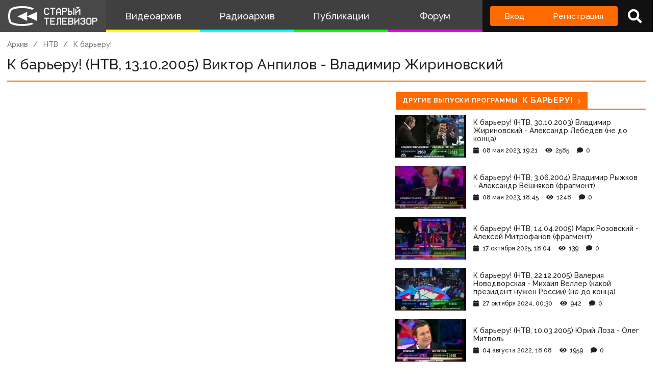

--- FILE ---
content_type: text/html; charset=utf-8
request_url: https://www.google.com/recaptcha/api2/anchor?ar=1&k=6LccwdUZAAAAANbvD4YOUIKQXR77BP8Zg5A-a9UT&co=aHR0cDovL3d3dy5zdGFyb2V0di5zdTo4MA..&hl=en&v=PoyoqOPhxBO7pBk68S4YbpHZ&size=invisible&anchor-ms=20000&execute-ms=30000&cb=8qvaxpvwi5ae
body_size: 48580
content:
<!DOCTYPE HTML><html dir="ltr" lang="en"><head><meta http-equiv="Content-Type" content="text/html; charset=UTF-8">
<meta http-equiv="X-UA-Compatible" content="IE=edge">
<title>reCAPTCHA</title>
<style type="text/css">
/* cyrillic-ext */
@font-face {
  font-family: 'Roboto';
  font-style: normal;
  font-weight: 400;
  font-stretch: 100%;
  src: url(//fonts.gstatic.com/s/roboto/v48/KFO7CnqEu92Fr1ME7kSn66aGLdTylUAMa3GUBHMdazTgWw.woff2) format('woff2');
  unicode-range: U+0460-052F, U+1C80-1C8A, U+20B4, U+2DE0-2DFF, U+A640-A69F, U+FE2E-FE2F;
}
/* cyrillic */
@font-face {
  font-family: 'Roboto';
  font-style: normal;
  font-weight: 400;
  font-stretch: 100%;
  src: url(//fonts.gstatic.com/s/roboto/v48/KFO7CnqEu92Fr1ME7kSn66aGLdTylUAMa3iUBHMdazTgWw.woff2) format('woff2');
  unicode-range: U+0301, U+0400-045F, U+0490-0491, U+04B0-04B1, U+2116;
}
/* greek-ext */
@font-face {
  font-family: 'Roboto';
  font-style: normal;
  font-weight: 400;
  font-stretch: 100%;
  src: url(//fonts.gstatic.com/s/roboto/v48/KFO7CnqEu92Fr1ME7kSn66aGLdTylUAMa3CUBHMdazTgWw.woff2) format('woff2');
  unicode-range: U+1F00-1FFF;
}
/* greek */
@font-face {
  font-family: 'Roboto';
  font-style: normal;
  font-weight: 400;
  font-stretch: 100%;
  src: url(//fonts.gstatic.com/s/roboto/v48/KFO7CnqEu92Fr1ME7kSn66aGLdTylUAMa3-UBHMdazTgWw.woff2) format('woff2');
  unicode-range: U+0370-0377, U+037A-037F, U+0384-038A, U+038C, U+038E-03A1, U+03A3-03FF;
}
/* math */
@font-face {
  font-family: 'Roboto';
  font-style: normal;
  font-weight: 400;
  font-stretch: 100%;
  src: url(//fonts.gstatic.com/s/roboto/v48/KFO7CnqEu92Fr1ME7kSn66aGLdTylUAMawCUBHMdazTgWw.woff2) format('woff2');
  unicode-range: U+0302-0303, U+0305, U+0307-0308, U+0310, U+0312, U+0315, U+031A, U+0326-0327, U+032C, U+032F-0330, U+0332-0333, U+0338, U+033A, U+0346, U+034D, U+0391-03A1, U+03A3-03A9, U+03B1-03C9, U+03D1, U+03D5-03D6, U+03F0-03F1, U+03F4-03F5, U+2016-2017, U+2034-2038, U+203C, U+2040, U+2043, U+2047, U+2050, U+2057, U+205F, U+2070-2071, U+2074-208E, U+2090-209C, U+20D0-20DC, U+20E1, U+20E5-20EF, U+2100-2112, U+2114-2115, U+2117-2121, U+2123-214F, U+2190, U+2192, U+2194-21AE, U+21B0-21E5, U+21F1-21F2, U+21F4-2211, U+2213-2214, U+2216-22FF, U+2308-230B, U+2310, U+2319, U+231C-2321, U+2336-237A, U+237C, U+2395, U+239B-23B7, U+23D0, U+23DC-23E1, U+2474-2475, U+25AF, U+25B3, U+25B7, U+25BD, U+25C1, U+25CA, U+25CC, U+25FB, U+266D-266F, U+27C0-27FF, U+2900-2AFF, U+2B0E-2B11, U+2B30-2B4C, U+2BFE, U+3030, U+FF5B, U+FF5D, U+1D400-1D7FF, U+1EE00-1EEFF;
}
/* symbols */
@font-face {
  font-family: 'Roboto';
  font-style: normal;
  font-weight: 400;
  font-stretch: 100%;
  src: url(//fonts.gstatic.com/s/roboto/v48/KFO7CnqEu92Fr1ME7kSn66aGLdTylUAMaxKUBHMdazTgWw.woff2) format('woff2');
  unicode-range: U+0001-000C, U+000E-001F, U+007F-009F, U+20DD-20E0, U+20E2-20E4, U+2150-218F, U+2190, U+2192, U+2194-2199, U+21AF, U+21E6-21F0, U+21F3, U+2218-2219, U+2299, U+22C4-22C6, U+2300-243F, U+2440-244A, U+2460-24FF, U+25A0-27BF, U+2800-28FF, U+2921-2922, U+2981, U+29BF, U+29EB, U+2B00-2BFF, U+4DC0-4DFF, U+FFF9-FFFB, U+10140-1018E, U+10190-1019C, U+101A0, U+101D0-101FD, U+102E0-102FB, U+10E60-10E7E, U+1D2C0-1D2D3, U+1D2E0-1D37F, U+1F000-1F0FF, U+1F100-1F1AD, U+1F1E6-1F1FF, U+1F30D-1F30F, U+1F315, U+1F31C, U+1F31E, U+1F320-1F32C, U+1F336, U+1F378, U+1F37D, U+1F382, U+1F393-1F39F, U+1F3A7-1F3A8, U+1F3AC-1F3AF, U+1F3C2, U+1F3C4-1F3C6, U+1F3CA-1F3CE, U+1F3D4-1F3E0, U+1F3ED, U+1F3F1-1F3F3, U+1F3F5-1F3F7, U+1F408, U+1F415, U+1F41F, U+1F426, U+1F43F, U+1F441-1F442, U+1F444, U+1F446-1F449, U+1F44C-1F44E, U+1F453, U+1F46A, U+1F47D, U+1F4A3, U+1F4B0, U+1F4B3, U+1F4B9, U+1F4BB, U+1F4BF, U+1F4C8-1F4CB, U+1F4D6, U+1F4DA, U+1F4DF, U+1F4E3-1F4E6, U+1F4EA-1F4ED, U+1F4F7, U+1F4F9-1F4FB, U+1F4FD-1F4FE, U+1F503, U+1F507-1F50B, U+1F50D, U+1F512-1F513, U+1F53E-1F54A, U+1F54F-1F5FA, U+1F610, U+1F650-1F67F, U+1F687, U+1F68D, U+1F691, U+1F694, U+1F698, U+1F6AD, U+1F6B2, U+1F6B9-1F6BA, U+1F6BC, U+1F6C6-1F6CF, U+1F6D3-1F6D7, U+1F6E0-1F6EA, U+1F6F0-1F6F3, U+1F6F7-1F6FC, U+1F700-1F7FF, U+1F800-1F80B, U+1F810-1F847, U+1F850-1F859, U+1F860-1F887, U+1F890-1F8AD, U+1F8B0-1F8BB, U+1F8C0-1F8C1, U+1F900-1F90B, U+1F93B, U+1F946, U+1F984, U+1F996, U+1F9E9, U+1FA00-1FA6F, U+1FA70-1FA7C, U+1FA80-1FA89, U+1FA8F-1FAC6, U+1FACE-1FADC, U+1FADF-1FAE9, U+1FAF0-1FAF8, U+1FB00-1FBFF;
}
/* vietnamese */
@font-face {
  font-family: 'Roboto';
  font-style: normal;
  font-weight: 400;
  font-stretch: 100%;
  src: url(//fonts.gstatic.com/s/roboto/v48/KFO7CnqEu92Fr1ME7kSn66aGLdTylUAMa3OUBHMdazTgWw.woff2) format('woff2');
  unicode-range: U+0102-0103, U+0110-0111, U+0128-0129, U+0168-0169, U+01A0-01A1, U+01AF-01B0, U+0300-0301, U+0303-0304, U+0308-0309, U+0323, U+0329, U+1EA0-1EF9, U+20AB;
}
/* latin-ext */
@font-face {
  font-family: 'Roboto';
  font-style: normal;
  font-weight: 400;
  font-stretch: 100%;
  src: url(//fonts.gstatic.com/s/roboto/v48/KFO7CnqEu92Fr1ME7kSn66aGLdTylUAMa3KUBHMdazTgWw.woff2) format('woff2');
  unicode-range: U+0100-02BA, U+02BD-02C5, U+02C7-02CC, U+02CE-02D7, U+02DD-02FF, U+0304, U+0308, U+0329, U+1D00-1DBF, U+1E00-1E9F, U+1EF2-1EFF, U+2020, U+20A0-20AB, U+20AD-20C0, U+2113, U+2C60-2C7F, U+A720-A7FF;
}
/* latin */
@font-face {
  font-family: 'Roboto';
  font-style: normal;
  font-weight: 400;
  font-stretch: 100%;
  src: url(//fonts.gstatic.com/s/roboto/v48/KFO7CnqEu92Fr1ME7kSn66aGLdTylUAMa3yUBHMdazQ.woff2) format('woff2');
  unicode-range: U+0000-00FF, U+0131, U+0152-0153, U+02BB-02BC, U+02C6, U+02DA, U+02DC, U+0304, U+0308, U+0329, U+2000-206F, U+20AC, U+2122, U+2191, U+2193, U+2212, U+2215, U+FEFF, U+FFFD;
}
/* cyrillic-ext */
@font-face {
  font-family: 'Roboto';
  font-style: normal;
  font-weight: 500;
  font-stretch: 100%;
  src: url(//fonts.gstatic.com/s/roboto/v48/KFO7CnqEu92Fr1ME7kSn66aGLdTylUAMa3GUBHMdazTgWw.woff2) format('woff2');
  unicode-range: U+0460-052F, U+1C80-1C8A, U+20B4, U+2DE0-2DFF, U+A640-A69F, U+FE2E-FE2F;
}
/* cyrillic */
@font-face {
  font-family: 'Roboto';
  font-style: normal;
  font-weight: 500;
  font-stretch: 100%;
  src: url(//fonts.gstatic.com/s/roboto/v48/KFO7CnqEu92Fr1ME7kSn66aGLdTylUAMa3iUBHMdazTgWw.woff2) format('woff2');
  unicode-range: U+0301, U+0400-045F, U+0490-0491, U+04B0-04B1, U+2116;
}
/* greek-ext */
@font-face {
  font-family: 'Roboto';
  font-style: normal;
  font-weight: 500;
  font-stretch: 100%;
  src: url(//fonts.gstatic.com/s/roboto/v48/KFO7CnqEu92Fr1ME7kSn66aGLdTylUAMa3CUBHMdazTgWw.woff2) format('woff2');
  unicode-range: U+1F00-1FFF;
}
/* greek */
@font-face {
  font-family: 'Roboto';
  font-style: normal;
  font-weight: 500;
  font-stretch: 100%;
  src: url(//fonts.gstatic.com/s/roboto/v48/KFO7CnqEu92Fr1ME7kSn66aGLdTylUAMa3-UBHMdazTgWw.woff2) format('woff2');
  unicode-range: U+0370-0377, U+037A-037F, U+0384-038A, U+038C, U+038E-03A1, U+03A3-03FF;
}
/* math */
@font-face {
  font-family: 'Roboto';
  font-style: normal;
  font-weight: 500;
  font-stretch: 100%;
  src: url(//fonts.gstatic.com/s/roboto/v48/KFO7CnqEu92Fr1ME7kSn66aGLdTylUAMawCUBHMdazTgWw.woff2) format('woff2');
  unicode-range: U+0302-0303, U+0305, U+0307-0308, U+0310, U+0312, U+0315, U+031A, U+0326-0327, U+032C, U+032F-0330, U+0332-0333, U+0338, U+033A, U+0346, U+034D, U+0391-03A1, U+03A3-03A9, U+03B1-03C9, U+03D1, U+03D5-03D6, U+03F0-03F1, U+03F4-03F5, U+2016-2017, U+2034-2038, U+203C, U+2040, U+2043, U+2047, U+2050, U+2057, U+205F, U+2070-2071, U+2074-208E, U+2090-209C, U+20D0-20DC, U+20E1, U+20E5-20EF, U+2100-2112, U+2114-2115, U+2117-2121, U+2123-214F, U+2190, U+2192, U+2194-21AE, U+21B0-21E5, U+21F1-21F2, U+21F4-2211, U+2213-2214, U+2216-22FF, U+2308-230B, U+2310, U+2319, U+231C-2321, U+2336-237A, U+237C, U+2395, U+239B-23B7, U+23D0, U+23DC-23E1, U+2474-2475, U+25AF, U+25B3, U+25B7, U+25BD, U+25C1, U+25CA, U+25CC, U+25FB, U+266D-266F, U+27C0-27FF, U+2900-2AFF, U+2B0E-2B11, U+2B30-2B4C, U+2BFE, U+3030, U+FF5B, U+FF5D, U+1D400-1D7FF, U+1EE00-1EEFF;
}
/* symbols */
@font-face {
  font-family: 'Roboto';
  font-style: normal;
  font-weight: 500;
  font-stretch: 100%;
  src: url(//fonts.gstatic.com/s/roboto/v48/KFO7CnqEu92Fr1ME7kSn66aGLdTylUAMaxKUBHMdazTgWw.woff2) format('woff2');
  unicode-range: U+0001-000C, U+000E-001F, U+007F-009F, U+20DD-20E0, U+20E2-20E4, U+2150-218F, U+2190, U+2192, U+2194-2199, U+21AF, U+21E6-21F0, U+21F3, U+2218-2219, U+2299, U+22C4-22C6, U+2300-243F, U+2440-244A, U+2460-24FF, U+25A0-27BF, U+2800-28FF, U+2921-2922, U+2981, U+29BF, U+29EB, U+2B00-2BFF, U+4DC0-4DFF, U+FFF9-FFFB, U+10140-1018E, U+10190-1019C, U+101A0, U+101D0-101FD, U+102E0-102FB, U+10E60-10E7E, U+1D2C0-1D2D3, U+1D2E0-1D37F, U+1F000-1F0FF, U+1F100-1F1AD, U+1F1E6-1F1FF, U+1F30D-1F30F, U+1F315, U+1F31C, U+1F31E, U+1F320-1F32C, U+1F336, U+1F378, U+1F37D, U+1F382, U+1F393-1F39F, U+1F3A7-1F3A8, U+1F3AC-1F3AF, U+1F3C2, U+1F3C4-1F3C6, U+1F3CA-1F3CE, U+1F3D4-1F3E0, U+1F3ED, U+1F3F1-1F3F3, U+1F3F5-1F3F7, U+1F408, U+1F415, U+1F41F, U+1F426, U+1F43F, U+1F441-1F442, U+1F444, U+1F446-1F449, U+1F44C-1F44E, U+1F453, U+1F46A, U+1F47D, U+1F4A3, U+1F4B0, U+1F4B3, U+1F4B9, U+1F4BB, U+1F4BF, U+1F4C8-1F4CB, U+1F4D6, U+1F4DA, U+1F4DF, U+1F4E3-1F4E6, U+1F4EA-1F4ED, U+1F4F7, U+1F4F9-1F4FB, U+1F4FD-1F4FE, U+1F503, U+1F507-1F50B, U+1F50D, U+1F512-1F513, U+1F53E-1F54A, U+1F54F-1F5FA, U+1F610, U+1F650-1F67F, U+1F687, U+1F68D, U+1F691, U+1F694, U+1F698, U+1F6AD, U+1F6B2, U+1F6B9-1F6BA, U+1F6BC, U+1F6C6-1F6CF, U+1F6D3-1F6D7, U+1F6E0-1F6EA, U+1F6F0-1F6F3, U+1F6F7-1F6FC, U+1F700-1F7FF, U+1F800-1F80B, U+1F810-1F847, U+1F850-1F859, U+1F860-1F887, U+1F890-1F8AD, U+1F8B0-1F8BB, U+1F8C0-1F8C1, U+1F900-1F90B, U+1F93B, U+1F946, U+1F984, U+1F996, U+1F9E9, U+1FA00-1FA6F, U+1FA70-1FA7C, U+1FA80-1FA89, U+1FA8F-1FAC6, U+1FACE-1FADC, U+1FADF-1FAE9, U+1FAF0-1FAF8, U+1FB00-1FBFF;
}
/* vietnamese */
@font-face {
  font-family: 'Roboto';
  font-style: normal;
  font-weight: 500;
  font-stretch: 100%;
  src: url(//fonts.gstatic.com/s/roboto/v48/KFO7CnqEu92Fr1ME7kSn66aGLdTylUAMa3OUBHMdazTgWw.woff2) format('woff2');
  unicode-range: U+0102-0103, U+0110-0111, U+0128-0129, U+0168-0169, U+01A0-01A1, U+01AF-01B0, U+0300-0301, U+0303-0304, U+0308-0309, U+0323, U+0329, U+1EA0-1EF9, U+20AB;
}
/* latin-ext */
@font-face {
  font-family: 'Roboto';
  font-style: normal;
  font-weight: 500;
  font-stretch: 100%;
  src: url(//fonts.gstatic.com/s/roboto/v48/KFO7CnqEu92Fr1ME7kSn66aGLdTylUAMa3KUBHMdazTgWw.woff2) format('woff2');
  unicode-range: U+0100-02BA, U+02BD-02C5, U+02C7-02CC, U+02CE-02D7, U+02DD-02FF, U+0304, U+0308, U+0329, U+1D00-1DBF, U+1E00-1E9F, U+1EF2-1EFF, U+2020, U+20A0-20AB, U+20AD-20C0, U+2113, U+2C60-2C7F, U+A720-A7FF;
}
/* latin */
@font-face {
  font-family: 'Roboto';
  font-style: normal;
  font-weight: 500;
  font-stretch: 100%;
  src: url(//fonts.gstatic.com/s/roboto/v48/KFO7CnqEu92Fr1ME7kSn66aGLdTylUAMa3yUBHMdazQ.woff2) format('woff2');
  unicode-range: U+0000-00FF, U+0131, U+0152-0153, U+02BB-02BC, U+02C6, U+02DA, U+02DC, U+0304, U+0308, U+0329, U+2000-206F, U+20AC, U+2122, U+2191, U+2193, U+2212, U+2215, U+FEFF, U+FFFD;
}
/* cyrillic-ext */
@font-face {
  font-family: 'Roboto';
  font-style: normal;
  font-weight: 900;
  font-stretch: 100%;
  src: url(//fonts.gstatic.com/s/roboto/v48/KFO7CnqEu92Fr1ME7kSn66aGLdTylUAMa3GUBHMdazTgWw.woff2) format('woff2');
  unicode-range: U+0460-052F, U+1C80-1C8A, U+20B4, U+2DE0-2DFF, U+A640-A69F, U+FE2E-FE2F;
}
/* cyrillic */
@font-face {
  font-family: 'Roboto';
  font-style: normal;
  font-weight: 900;
  font-stretch: 100%;
  src: url(//fonts.gstatic.com/s/roboto/v48/KFO7CnqEu92Fr1ME7kSn66aGLdTylUAMa3iUBHMdazTgWw.woff2) format('woff2');
  unicode-range: U+0301, U+0400-045F, U+0490-0491, U+04B0-04B1, U+2116;
}
/* greek-ext */
@font-face {
  font-family: 'Roboto';
  font-style: normal;
  font-weight: 900;
  font-stretch: 100%;
  src: url(//fonts.gstatic.com/s/roboto/v48/KFO7CnqEu92Fr1ME7kSn66aGLdTylUAMa3CUBHMdazTgWw.woff2) format('woff2');
  unicode-range: U+1F00-1FFF;
}
/* greek */
@font-face {
  font-family: 'Roboto';
  font-style: normal;
  font-weight: 900;
  font-stretch: 100%;
  src: url(//fonts.gstatic.com/s/roboto/v48/KFO7CnqEu92Fr1ME7kSn66aGLdTylUAMa3-UBHMdazTgWw.woff2) format('woff2');
  unicode-range: U+0370-0377, U+037A-037F, U+0384-038A, U+038C, U+038E-03A1, U+03A3-03FF;
}
/* math */
@font-face {
  font-family: 'Roboto';
  font-style: normal;
  font-weight: 900;
  font-stretch: 100%;
  src: url(//fonts.gstatic.com/s/roboto/v48/KFO7CnqEu92Fr1ME7kSn66aGLdTylUAMawCUBHMdazTgWw.woff2) format('woff2');
  unicode-range: U+0302-0303, U+0305, U+0307-0308, U+0310, U+0312, U+0315, U+031A, U+0326-0327, U+032C, U+032F-0330, U+0332-0333, U+0338, U+033A, U+0346, U+034D, U+0391-03A1, U+03A3-03A9, U+03B1-03C9, U+03D1, U+03D5-03D6, U+03F0-03F1, U+03F4-03F5, U+2016-2017, U+2034-2038, U+203C, U+2040, U+2043, U+2047, U+2050, U+2057, U+205F, U+2070-2071, U+2074-208E, U+2090-209C, U+20D0-20DC, U+20E1, U+20E5-20EF, U+2100-2112, U+2114-2115, U+2117-2121, U+2123-214F, U+2190, U+2192, U+2194-21AE, U+21B0-21E5, U+21F1-21F2, U+21F4-2211, U+2213-2214, U+2216-22FF, U+2308-230B, U+2310, U+2319, U+231C-2321, U+2336-237A, U+237C, U+2395, U+239B-23B7, U+23D0, U+23DC-23E1, U+2474-2475, U+25AF, U+25B3, U+25B7, U+25BD, U+25C1, U+25CA, U+25CC, U+25FB, U+266D-266F, U+27C0-27FF, U+2900-2AFF, U+2B0E-2B11, U+2B30-2B4C, U+2BFE, U+3030, U+FF5B, U+FF5D, U+1D400-1D7FF, U+1EE00-1EEFF;
}
/* symbols */
@font-face {
  font-family: 'Roboto';
  font-style: normal;
  font-weight: 900;
  font-stretch: 100%;
  src: url(//fonts.gstatic.com/s/roboto/v48/KFO7CnqEu92Fr1ME7kSn66aGLdTylUAMaxKUBHMdazTgWw.woff2) format('woff2');
  unicode-range: U+0001-000C, U+000E-001F, U+007F-009F, U+20DD-20E0, U+20E2-20E4, U+2150-218F, U+2190, U+2192, U+2194-2199, U+21AF, U+21E6-21F0, U+21F3, U+2218-2219, U+2299, U+22C4-22C6, U+2300-243F, U+2440-244A, U+2460-24FF, U+25A0-27BF, U+2800-28FF, U+2921-2922, U+2981, U+29BF, U+29EB, U+2B00-2BFF, U+4DC0-4DFF, U+FFF9-FFFB, U+10140-1018E, U+10190-1019C, U+101A0, U+101D0-101FD, U+102E0-102FB, U+10E60-10E7E, U+1D2C0-1D2D3, U+1D2E0-1D37F, U+1F000-1F0FF, U+1F100-1F1AD, U+1F1E6-1F1FF, U+1F30D-1F30F, U+1F315, U+1F31C, U+1F31E, U+1F320-1F32C, U+1F336, U+1F378, U+1F37D, U+1F382, U+1F393-1F39F, U+1F3A7-1F3A8, U+1F3AC-1F3AF, U+1F3C2, U+1F3C4-1F3C6, U+1F3CA-1F3CE, U+1F3D4-1F3E0, U+1F3ED, U+1F3F1-1F3F3, U+1F3F5-1F3F7, U+1F408, U+1F415, U+1F41F, U+1F426, U+1F43F, U+1F441-1F442, U+1F444, U+1F446-1F449, U+1F44C-1F44E, U+1F453, U+1F46A, U+1F47D, U+1F4A3, U+1F4B0, U+1F4B3, U+1F4B9, U+1F4BB, U+1F4BF, U+1F4C8-1F4CB, U+1F4D6, U+1F4DA, U+1F4DF, U+1F4E3-1F4E6, U+1F4EA-1F4ED, U+1F4F7, U+1F4F9-1F4FB, U+1F4FD-1F4FE, U+1F503, U+1F507-1F50B, U+1F50D, U+1F512-1F513, U+1F53E-1F54A, U+1F54F-1F5FA, U+1F610, U+1F650-1F67F, U+1F687, U+1F68D, U+1F691, U+1F694, U+1F698, U+1F6AD, U+1F6B2, U+1F6B9-1F6BA, U+1F6BC, U+1F6C6-1F6CF, U+1F6D3-1F6D7, U+1F6E0-1F6EA, U+1F6F0-1F6F3, U+1F6F7-1F6FC, U+1F700-1F7FF, U+1F800-1F80B, U+1F810-1F847, U+1F850-1F859, U+1F860-1F887, U+1F890-1F8AD, U+1F8B0-1F8BB, U+1F8C0-1F8C1, U+1F900-1F90B, U+1F93B, U+1F946, U+1F984, U+1F996, U+1F9E9, U+1FA00-1FA6F, U+1FA70-1FA7C, U+1FA80-1FA89, U+1FA8F-1FAC6, U+1FACE-1FADC, U+1FADF-1FAE9, U+1FAF0-1FAF8, U+1FB00-1FBFF;
}
/* vietnamese */
@font-face {
  font-family: 'Roboto';
  font-style: normal;
  font-weight: 900;
  font-stretch: 100%;
  src: url(//fonts.gstatic.com/s/roboto/v48/KFO7CnqEu92Fr1ME7kSn66aGLdTylUAMa3OUBHMdazTgWw.woff2) format('woff2');
  unicode-range: U+0102-0103, U+0110-0111, U+0128-0129, U+0168-0169, U+01A0-01A1, U+01AF-01B0, U+0300-0301, U+0303-0304, U+0308-0309, U+0323, U+0329, U+1EA0-1EF9, U+20AB;
}
/* latin-ext */
@font-face {
  font-family: 'Roboto';
  font-style: normal;
  font-weight: 900;
  font-stretch: 100%;
  src: url(//fonts.gstatic.com/s/roboto/v48/KFO7CnqEu92Fr1ME7kSn66aGLdTylUAMa3KUBHMdazTgWw.woff2) format('woff2');
  unicode-range: U+0100-02BA, U+02BD-02C5, U+02C7-02CC, U+02CE-02D7, U+02DD-02FF, U+0304, U+0308, U+0329, U+1D00-1DBF, U+1E00-1E9F, U+1EF2-1EFF, U+2020, U+20A0-20AB, U+20AD-20C0, U+2113, U+2C60-2C7F, U+A720-A7FF;
}
/* latin */
@font-face {
  font-family: 'Roboto';
  font-style: normal;
  font-weight: 900;
  font-stretch: 100%;
  src: url(//fonts.gstatic.com/s/roboto/v48/KFO7CnqEu92Fr1ME7kSn66aGLdTylUAMa3yUBHMdazQ.woff2) format('woff2');
  unicode-range: U+0000-00FF, U+0131, U+0152-0153, U+02BB-02BC, U+02C6, U+02DA, U+02DC, U+0304, U+0308, U+0329, U+2000-206F, U+20AC, U+2122, U+2191, U+2193, U+2212, U+2215, U+FEFF, U+FFFD;
}

</style>
<link rel="stylesheet" type="text/css" href="https://www.gstatic.com/recaptcha/releases/PoyoqOPhxBO7pBk68S4YbpHZ/styles__ltr.css">
<script nonce="2iJEomi02Q7cuuOdQUiQtQ" type="text/javascript">window['__recaptcha_api'] = 'https://www.google.com/recaptcha/api2/';</script>
<script type="text/javascript" src="https://www.gstatic.com/recaptcha/releases/PoyoqOPhxBO7pBk68S4YbpHZ/recaptcha__en.js" nonce="2iJEomi02Q7cuuOdQUiQtQ">
      
    </script></head>
<body><div id="rc-anchor-alert" class="rc-anchor-alert"></div>
<input type="hidden" id="recaptcha-token" value="[base64]">
<script type="text/javascript" nonce="2iJEomi02Q7cuuOdQUiQtQ">
      recaptcha.anchor.Main.init("[\x22ainput\x22,[\x22bgdata\x22,\x22\x22,\[base64]/[base64]/[base64]/[base64]/[base64]/UltsKytdPUU6KEU8MjA0OD9SW2wrK109RT4+NnwxOTI6KChFJjY0NTEyKT09NTUyOTYmJk0rMTxjLmxlbmd0aCYmKGMuY2hhckNvZGVBdChNKzEpJjY0NTEyKT09NTYzMjA/[base64]/[base64]/[base64]/[base64]/[base64]/[base64]/[base64]\x22,\[base64]\\u003d\\u003d\x22,\x22HTfCssO9w5lawrnCjW4JZRTClnPDjMKmw7/Cj8KlGMKQw5BwFMO7w6zCkcO8ZxXDll3Cj0ZKwpvDlxzCpMKvOR1fKWTCj8OCSMKAfBjCkiPCjMOxwpMuwo/CswPDmlJtw6HDrV3CoDjDv8OdTsKfwq7DpkcYAG/DmmcuKcOTbsOGb0cmO03DokMQbkbCgxsKw6R+wq/CqcOqZ8OTwo7Cm8OTwpzCvGZ+JcK4WGfCihAjw5bCj8KobnMhTMKZwrYHw742BA3DusKtX8KYSV7Cr2XDvsKFw5dFJ2kpbXlyw5dnwoxowpHDu8KFw53CmjjCix9dasKqw5gqEhjCosOmwrZMNCV/woQQfMKuShbCuw4iw4HDuALClXc1cm8TFg/DqhcjwrPDnMO3LypuJsKQwpdeWsK2w5vDh1A1Kn8CXsOwfMK2wpnDucOjwpQCw4/[base64]/CnFvCiVx2HCRpKGB6QcKzESdFw5HDuMKsDT8VOcOmMi5iwrvDssOMwrRrw5TDrnfDjDzClcKvJn3DhG43DGZYN0g/w5Mww4zCoEfCp8O1wr/CgXsRwq7ChXsXw77Ctys/Lg7CnH7DscKuw5Eyw47Cv8Odw6fDrsKew71nTwwHPsKBA0Asw53ClsOIK8OHHMOoBMK7w6XCnzQvBcOgbcO4wpFmw5rDkwjDuRLDtMKTw7/CmmNiK8KTH3pKPQzCrsObwqcGw53ClMKzLmnCuxcTB8Osw6ZQw4QbwrZqwobDv8KGYW/[base64]/E8KwdcOww6YOX8KzwoBjRMOJwpXDsBHCo8KtEF7CkMKZfsOPasOYwo7DssOkRBrDicOdwoTCgcOWesKWwrrDo8KTwo5XwqNtOxosw7NwfgobdBnDrEfCn8OoA8KVV8OZw5UIWsOtLcKuw6wGwo/CucKUw47Diy3Dh8OoTMKaci5QZ0fDicKQKMO8w5XDocKGwqBOw5zDkjwfAGrCtSYGdVQIYnJDw68mJcONwqFeOCrCtj/DvsOvwr0KwrRGKcKKO0jCsisPRsK/SCtuw6LDuMOlQcKsdUNEw6twAFrCiMOObx3ChAl1wpnCqMKtw4EIw7/DhMKyfMO3dG7CvE3DjMOVw7XChWMqwrTDoMO5wr/DpA4KwoB4w54pf8KQMcK0wrbDoHZQw4krwqjDtB8dwrDDpcK8cRbDjcO9DcO4LTY6Ok/Cuwt/wrLDlMK/ZMOXw6LDlcOJBDRbw5ZDwoJLUsKgFsOzQxpfeMKCFFZtw4dWP8K5w7HCuVRNZcKzZcORdMKdw5QZw5dnwq3Cm8Kuw4TDvHYtG3rDrMKSw6sSwqYLJgfCjy7DlcOUUw3DusKZwp/[base64]/CiMKHYDE0w5VeZyHCt1IzwppSB8KwwoZGCcOTYBPCvEx9wooIw4DDrmRbwqBeCsOWfG/ClDHCqkhsLmRCwplEwrrCr2NRwqhlw5VKdSXCjsOSNMOwwr3Cu2YXSAdEEB/DjcOww7jDpcKLw4JsTsOHTVR1wrnDrAFSw5bDh8KdOxbDqsK6w50WCE3CizNxw44EwrDCtHQqYsOZbmZrw5w/[base64]/wqpnwpnCgBA/wr/[base64]/[base64]/DvsOVw6nCngDCuxVUZWDCjjMXwq9Pw5E6woLCqiLDgDvDhcK9HMOBwoFIw7rDkMK4w6zDoWJdfcKPJMKtw57CvsO5OzFLIVfCoVwAwrTDsnoPw5zCmUjDo05Vw7NsVlLCrMKpwqkEw5XCs0JFAsOYGMKBMcOleh90TMKyeMOawpdNXD/DnDrCuMKEXC9EOQFTwo8kJsKQw5RIw6zCpDBPw4zDlA3DrMKPw43DqVvCjxjDrzMiwpzCthFxdMOUHQHCgDDCoMOZw5AVE2haw5cSeMOUUMKiFjkENAbCh0DChcKANcOkBcO/[base64]/[base64]/wrTChMKtw7NzEcK+FgPCgsKUaQHCggTDk8O7w4LCtioowrfCmMOaVcKtf8ObwpZyVllhw7nDsMOewrQ1bW3DosKMwr/[base64]/aFfCrcKUwrXCu8KwwpXCrsOWw5TCnQ/DlBtDwq7DucO/[base64]/Dn8OPwpYrWDHCnMKKw53CuMO6BG3Dt8KZwrHCjsKKBALDuUESwod7FMKawpXDpzxLw50rdcOiUV55YCxCw5fDg0Y2UMOPcMKke3UyZUxzGMO+w7/CnMKHecKiNwxIXGTCunxLQXfCkMOAw5LCpxfDnkfDmMOswoDCkCDDgTzCoMOwG8KsJcKfwobCscK5JMKeeMOWwoHCnSjCpGLCn1wtwpDCkMOtNAFawqLDvjtyw7kIw5ptwr9ROXE1wpkBw4JnYwFJak/DvkHDrcO3XRtFwqQhQiXCsFo8X8KDO8Oxw7HCgALCk8KxwrbCp8OFIcO9SDXDgSJDw5nDqnfDlcOiw5IvwpXDs8KXLCTDkkkEwpzDgn1/UBXCscO8w5hcw6vDojZ4H8KYw6JRwpXDmMO4w6XDqk8Tw4jCtcKdwoNMwrtGGsO/wqzCr8K0BsO7LMKewpjCsMK2w4tRwoXCq8Krw5EudcKXZMO/GMOIw7XCmljCqcOfNX/DlXfCsk4zwr/[base64]/wo7CvyTCisOUw7NAworDrzXDkMOOesKVAsOXdmFCc34Ow78vZCLCqsK0SnMzw4zDpkVBQ8KscE7DhjfDj2kyPMOiPyzDhMODwpjCnXEewozDnipEPcOWCHwiQgLChcKtwr95IwjDjcOqwpDCvMK+w7YnwqDDicOww6LDm1/DrMK7w7bCmmnCqsK2wrLDmMOwHh7DjcK9MMOAwqgUZsK1JMOjNMKTI2RTwrYbd8OUEnLDq3bDmWHCocKxfx/CoEDCsMKAwq/DjEPDh8OFwpIRO1opwrRPw6kzwqLCvMKvdMKXJsKZITnCkMKgVsKFSwtPw5bDjsKTwq3DiMKhw7nDvcOzw5lkwonChMOhcsOWOcO9w6huw7AEwo4FU23DnsOQNMOLwosUwr5Jw4A/dhtsw5psw5VWMcOtBUBdwp7Dj8OUw6rDl8KxZQHCuiPDoSHDgFbCpsKyOsO4GVTDj8OiJ8K8w7BgMC/DgkHDrgTDtlFZwr/[base64]/[base64]/[base64]/Do8KSwoF/w43DvMO1wofCi2JlVGkwwqQpwpnCjUM1w4k7w6obw7jDkMORAsKNacOrwrDCvMKfwo3ChX4/w67CqMO7BAQsMMOYeybDv2rCrgjCtsKkaMKdw6HCn8OUTV3ChcKNw5crMsOIw7TDk17ClsK1O2/DpWbCkwfDh2zDkMOGw71bw6bCuWvCoFgdwocCw5hOd8KYecOGwq8vwo1YworCvFbDmEQTw5zDmSnDjmjDljkswpjDrMK0w5pyUCTCpErDv8Oww4ITw73Dh8K/wrbCqlfCp8OlwpjDosOWw7MUVgTCgFnDnS0BPWnDpHsEw51mw6bCg3HDjB7DrsKpwp7CmH8zwpzDpcOtwqU/ecObwotiCUbDpUcFYcKdw7cFw6fCtcOKwqrDvcOuOSbDn8OiwrnCgz3DncKMIcKuw63CksKfwr3CqUoVJsKObXJzw4BjwrB1wr9gw7Raw5fDv0ARDcOjwqBtw4RyAG0Rwr/[base64]/aS5bUsOiJQLCs1LCuMOuXnrCrDIxeEDCvRzCrcOBwqLDv8OyKG/CoSYWwr7CpSUZw7LCg8KkwqJhwpTDvy52XhrDscOaw5B1EcOywo3DjkvDvsOlYxjCsWdEwo/ClcK5wokJwpsUMcK4F0NdV8OIwocSeMKDZMO4wr3Cq8OTw4fDrTNHNsKTX8K5XRjCuktPwpsqw5IGQcOBwoHCuQrCtEgoUcKhacKZwqczOWMDDgVuUMK8wq/[base64]/DgsOdGRLCh8O4wqjCgTzChyfCk8KWw61kdwwmWcKYQVZZwoEGw7NsU8K3w7RMTFrCh8OQw43DvMK9eMOZw5hcXhPCiQ/[base64]/[base64]/[base64]/[base64]/DpMOKw47CvsOrw79Kw6rCtyhCwqfDkcOUwqnCusOaQhN7CcOqWinCjsOOU8OHGnTCkDIzw7/CpMODw4HDk8KAw5ggVMO7CDnDicOIw7oWw4PDtzbDjMOpX8OhL8OaQcKuR0F2w7xGAMObB3PDiMOmUCHCrX7Dp2sxScO4w5MRw5l5w59VwpNMwo9iw7pwIE92wowPwrNWaxLCq8KMI8K+KsK1HcKQE8OsXWnCpSE0w4MTZi/CssK+I1sMGcK3Z2rDsMKJdMOCwqjCvcKqRQ3DksO/[base64]/bFPDmntSPgvDhW14RzIRX8Oxw7QCXcKyFMOYScOSwpgjb8KAw70VMsKLLMKKY0V/[base64]/Cp8OowrPDhwRjcybDgQUzw7BNw5YpQsK4wpvCh8O2w6Qyw6jDoSNHw6bCicKnw6XDkmJWwoJ1wpEKHcKYw4nCpzvCkl7ChsOhacK3w4LDscKPMMOnwovCr8OpwpEUw5NkeGnDncKoPid6wo7CvsOFwqnDsMKqw4N1wqHDmsKcwpI4w7/CusOFwrzCuMOLUgceVQXDlMK5AcK4YCnDtikeGnzChSpGw53Cmi/CrsOUwrIBwqhfXmpkZ8KDw51yCR9lw7fCvzQuwo3DocOTd2ZWwoIawo7DiMOGNcK6w4vDm1ADw4nDvMOFFG3CoMKdw4TCnBQuC1dYw55eSsK8cyTCpATDtcKnIsKqM8OkwoDDpQnCsMOkRMKxworDt8K0C8OpwrBRw5/[base64]/CqcOHwoVmU8KuQMOwAsKrwq7CmcOKXWpIw5kyw6wHwrbCglHCksKpO8OPw4HDjw8rwq1pwoNWwp96woXDvkDDg1DCuXl/[base64]/[base64]/CqGoNwpTCjcK0dsK6OkDCnsKiwosZw6jDrQR5wrMiOwjCoC/CrztjwrEcwrF+w6R8bnvDiMKTw6whVj9jVwoZYFxwYsOhVTkhw5J6w47CocOLwrpsQGxEw5MgIiRsw4/DpMOzP3fCj01KJcK2S1haVMOpw7LDp8ONwosCOsKCW3oTFsKYPMOvw5g7XMKraT3Dp8KtwqTDjcO8F8OmTgrCnsKqwqTCuQHDj8Kow4VTw7xSwqnDqMKZw6AtEiJTccK7w694w43Cgih8wrUqRsKlw6Yaw7I/D8KQV8Kcw4fDtcKTd8OIwogqw7nDt8KBIhQFH8KBIA7Ct8OVwoVpw64QwpYSwprCpMO6d8Krw5/Ct8K9wp1gbmjDocKJw4vDusKKF3Ndw77Cs8KXL3PCmsK5wpjDj8Ovw4HCksOQw7pPw5zCrcKhOsOzZcKFRz7Dk1vDlcK+Zn/DhMODwonDncOBLWElZFIsw71lwrprw7wUwolJABDCkW7CjWDCvE09CMOTFixgwr8jwoHCjjrCqcOKw7N/ZsKxEjvDtxHCsMKgeWrDk2/[base64]/CuTjCtAzDs8OfwpzChsOfDsO2QcOZwoEda8OKZcK8w7IsWFrCvGLDk8OTw7PDgkYwEsKFw79JZlcTYT0Pw5fCl0jCvyYMalvDtX7Cg8Kqw63DscOZw4XCl0RBwp/Dl1vDk8K7w5bDuE0aw61aGsKLwpXCmRl3w4LDiMK4wodowpXDll7Djn/[base64]/KDPCjcKDw7Zrw6MkAFkBw5giG8Oxw6HDqwFQF8O3d8Kga8Kzw5vDv8KqDMKsK8Oww5DCjyTCqm/[base64]/ClsKkSxNrehVVWTxFMsOsP3vDrG/DtVokwpfDrHZUw6cDwq3ChkfDvS1hKUjDpcK0bD3DjDMtw5zDmjDCpcOfVsKhFSFhw6zDumnCpVNwwrzCusOzBsKVBMKJwqbDmsOpYlMHa2DCocOIRAXCqsK1SsKMe8KSECjCgFwmwr/DtCPDgAfDhhhBwq/[base64]/KDvDkxFfesOGUMKww41/OsOQD8OkVMO8wp4WbC4dZhnCgU3Ckh/CtmZmFWbCvsK1wqzDvsObHiPCuyXDj8OBw7PDqw/DlsOew5NZVSHCmhNINlnCpcKsX2BUw5bCtsKidGU0T8OrYHbDnsKEaGHDtMOjw5wjNSNzDsOCMcKxEw1NOQbCg2fCvhhNw43DtMKgw7BjURHDmHQYEMOKw4zCqQPDvEvClMKoLcKOw6snQ8KhNUIIw7klPcKYGg1iw67DtHYsI2Bmw47CvXwGw5pmw7g0ZQEHcsK/wqZlwpxnCcOxw6U8LcKPIMKjLUDDhMKDfQFiw7bCgMKnUBgBPxzDsMOxw6hPWi5/w7YNwrTChMKDfcOmwqEbw6XDklXDq8Kxwp/Dq8OVX8OGGsOfw6jDn8K/asKzbcKkwoTDgyfDgE3Cq0tJMRPDqcO5wpXDmjXClsO1woREwq/[base64]/[base64]/ChlcCwqpxw4YbMsO3wplmcRDCt047eQdIVMKjwqbDthRmfHIpwobCk8KIa8KJwojDiX/Dt2bCu8OqwocBRBVgw60jMcKAGsO0w6vDglsffsK0wr5pYcOpwq7DoAjDnX3CnFwZL8OYw7UYwqtAwpR5eHnCjsOOWSQfL8K6D0IgwoUeN03CgcK3wpM+Z8ORw4IiwoTDm8Orw4E3w6DDthPCgcO1wrEHwpTDl8OWwrAdwqNldMKeOcKhOBV5wp/[base64]/w5/DjzPDj8KNwrfCgsO1I8OYX8KRD8OMw4XCiUvDgW1fwrfCt0RVARJxwqUtYmw9w7XCukjDqMK5MMOfacO3QsOnwrHDgsKGacKswoTCmsOBO8O0wq/DqMOYOyLDv3bDk1fDozxAWjMAwqDDqyXClsOzw4DCiMK2wqVPMcOQw6g9EGtEw6x6wodWwpDDnwcywojChD83M8OBworCosK5Z3/CsMOcC8KZMsKFZ0o/KHbDt8KURMKDwodGw7/Cvys1wo4gw7vCnMKYd0NJTzAGwrXDrATCoj/Cv3PDh8O8P8Olw6/DszzDs8ODXSzDq0NTw6ASb8KZwpnChsOtDMOew7zChsK6CnXCnG/DihPCoUbDlwQvw4YRR8O7ZcO4wpZ9TMK3wpHDusKQw5AuUg/Co8OjRVQDccOEOcOOWD7Dm2LCr8OLw7wlF1jDmiFkwoheN8Odal1dw6bCqMKdC8KWw6fCjit+VMKwQC4LfcKrdxbDu8KzM17DlcKNwoxjZsKEw6/Du8O8LHgLaA/DhlVpfsKhdQzCpsO8wpHCrcOANsKEw4drbsK3dMKHfDAxAi/CrxBjw5pxwq/DkcKFUsOGNsOSAndeVkXCoh4vw7XCvEPDjHpYCG1ow5ZdQcOgw4d/[base64]/DsGDDg8OIW8O8wq16wqTDhsOow5bDv8OLDmFAW3LDl3QIwr/DgQsICcO7EcKvw4jDlcOZwp/[base64]/DjzHDhMOABsO5IMKpw4DDnQ3DjSVCwo/CqcOtw5gbwoJaw7bCqMOzXwHDhRZlH0rDqA3CqybCjh5mDR3CsMKRChMiworCgGPDksO7C8KWMDcvZMOKRcKTw6bCn3DCi8KtIMOxw73Cv8K+w5NZLHXCjMKuw7N/w5rDgsO/N8KpacKawr/DvsOewrc8RsOAb8KBU8Ouwq42w4Z7YmhgXVPCq8K7Ck/[base64]/DjwTDmMKsYsKTPUFowoJFCwvDmMKHwpUYU8KeA8KBw5PDjwPCvUzDswVHEcKnA8KNwqXDjkbCnThFWDvDhBBjwrlVwq1hw6bCtU7DscOrFBPDssO5wq5dFsKdwpLDn1nCiMKcwp0hw5dEVcKifMO5EsK9esOrJ8O/d2vCp2/CnsOnw4/[base64]/w7dMwoAfPifCmSnDowtzwqHCi3o6CzfDtEFNehMsw6bDuMK3wrZ4w5DCkMOOBcOeAcKeL8KIP0hvwoXDnRnCmRHDvlvCl07CuMKfEcOCRlI2AkFsPcOaw5Faw4NlRcKvwqLDtnQQIhsOw7HCtx8OPhPCiyh/woPDkgAIL8KEc8KvwrnDoVVHwq8sw5PDjMKiwp/CsmUhwoJUw6lAwpnDvzlXw6oBCwIUwrIUOMKQw73Dp38Kw6cwCMOHwonDl8KpwrXDplZecSUsCjrDnMK7YR/CqSw/[base64]/FmJUwqfDlcKfwop6AHDCjx/ClWvDqBFqDA7DqR7CksKiLsOiwqA7bBhVw5YcGnjCjQdXJjoACjRHIg86wpdIw45qw7ojPcKfV8OobR/DtxZ6DXfCgsOQwrbDg8OXwqB6bsOHOnLCtGXDrGVdwphwcsOpXgFHw5ohwp/DnsOSwoZSd20aw789RFjDtcKYXD0TektFYEh6bxoswqNlwo/CrAgTw78Cw55Gw7cAw6FOw5A7wrkRw6zDrhDCuTxJw7PCmXVLFDw/[base64]/Cp8O+w47CsybDl8KiBcKRw5PDocOqw5bDtMOyw7HDmjgZDX8QOcKrRy7DrAPCkHsuAW57acKBw4PDvsKSIMK7w7YyUMKCMsKrwpYVwqQ3OMKBw6cGwq/[base64]/Ck8OGUnTDt8Otd8KtwqrCmSRoHsKNwps6JsOIw6RYZ8KhIsK3ejxVwoXDgcOmwqvCoU8Bwo9BwpnCvQDDqMKadUN+wpJbw4hgOhzDucOBdUzCtRUJwqNdw6opasO3T3Iqw4vCrcKBasKBw5Nfw7ZodXMtRCzDi3luB8OASR7DtMOvaMKzeVcfLcOtAsOqwoPDmT/[base64]/[base64]/wqjCm8OOMsK2w4TCgxUmHcKIYw/[base64]/CozJvAsO2w50Bw7d/OMOwPRdhw5bDhAhRX18/[base64]/DhR0WZsOQIcKdw6FJezkuwr4eMlrCnTXCv8O5w6zDlMK1wogwwoFSw7ZnccOhwo4HwrXDlMKtwoIYw5PCmcOCXcOfU8OkH8OmFhE/[base64]/CniHDrcOSw77DjRDCssOcKEvDnm/CpmLCshRwJcKNTMKZW8KnD8Kzw5lsSsKWT0RgwooPPsKAw4PDgkkMAHlCdlgZw4HDv8Krw6Q/dsOyNQ43aABUfcKwBXdCM3thUw53wqwYRcKzw4c1wqHDscO9w7J7TQxgFMK3w4RVworDtMKxQ8OSB8OZw77Cj8K7B3kGwpXCm8KMIcKGR8Kcwr3CvsOuwp9qVVsGaMOUdS1vGXB9w7zClsKfaE5nZFZlGMK5wrxgw6hCw5gcwoExw47DqlkWI8Oawro6WcO/wrDDlQwxwprDmnfCqcKUY2/CmsORYR41w792w6hcw4RyWcKvZMOmJF/[base64]/Cm3nDtsOVw61QwrVbBMOcUEhnw7/DkMO2Z1x9KiXDlMKYS2DCnWASPsOEDMOedxl9w5nDrcOrwpDCuT8gYcOWw7fCrMKqw6Qkw5hiw4thwp/DrsKTQcOYGsKyw7kwwqtvXsK5M0AWw7rCjTk2w5rCox0dwpHDtg3Dg31Mwq3CpsOZwp8KID3DlsKQwrlbN8ODBsKbw48UI8OyM08GaFjDj8Kod8OQEsOmMyt5X8OyMMKASldkag3DpcOrw50/U8OHQ3IQOUROw4jCrcOARWPDnwnDtQrDnjrCjMKZwrg0C8O1woHCkyjCs8OESRbDl00bWAJsFcKBbsKTBx/DmwMFw74KG3fDvsKPw6vDkMOpfjxZw4HDi01kdQXCnsK8wq7Co8OMw6vDvMKrw5LCgsOjwoN2RVfCm8KvLEMoA8ODw54gw67ChMOkw7DDuBXDgcKIwpzDoMKywr0MP8KwFH/DiMKvZ8KtQcOrwqzDsQ5uwqJrwoYwRsKCGk/DucKVw7vCtV3DjsO7wqvCtMO0ZwEzwpLClMKvwpTCiElXw4xEdsKEw44cJsKRwqJtwr9VdydcYXzDnj1/[base64]/a1PCh8OvalbDrMKfHFrCpTxmwqbCpGx6wprDvylMJB3DlsOiS3QYSXVHwo3CrmJxEQs8wocSBsOzw7NWcMKHwrlBw4omQMKYwpTDtyYzwqHDhlDCnMOGI2/Dg8KpWMONHMK/[base64]/CiEDCrBnCrsOTeQTDp2hEw6TCuwomw6LCpMKvw4PDkyjCpsOSw4EAwprDi3PCsMK4LiMVw5vDiC7DpMKpfcKubMOlKyLCslFwRsKkX8ODPTrCp8Orw55xGVzDtFspWsKBw4LDhMKcPcO5CsOnFcKSw7XCr2nDnD7Du8OqUMKEwpd0wrPDogh6UWPDuBnCnA1Ncncnwp/DonLCs8OqMxvCvsKkfMK5WMK4SUfDkMKhwpzDlcKxDyHDjj7DozIbw4LCuMKvw4fCmsK6wrkoTQDCtsK/wrVwB8KSw6DDllPDu8OewoPCi2pjTcOKwq0mEMOiwqjCkXh7NG/Dp24Uw7zDmMKLw7w6QnbCtgd/[base64]/w43Ct8K5w5orN8Kbw47Cu3HCvWHDjkA6w6ZBQnAGwp1KwoAew5wGNMKrYRTCkMOGHjnCk0jCiDfCo8OnVnwjw4rDgMOPVjLDusKsWsKfwp4ta8O+w4UQG1p5UlIJw5DCk8K2TcK7w4vCjsOMd8OWwrEXMcOdU3/Cq2HCrVvChsKfw4/CgCg+w5ZcF8K/bMKUCsKIQ8O3XR7CnMKKwqIycQjDlzc/w7vCtAUgw5VNaSRIw7ACwoZ2wq/DgMOfUcOuT20Bw6Q4S8KXwoDCt8K8YEDChD41w6glwpzCosOvJC/[base64]/[base64]/[base64]/[base64]/Ch8OUKsK3XMK+wo8jZQPDv0hFbcKUwotiwr7Dk8K2QcKQwp7DgBpeUUDDisKuw7jClxnChsO5Q8KYdMOSXxTCtcOnwojDrMKXwq/DssO7BjTDgwl3wrAOYsKQKMOEdVjCiAh6I0IFwrzCimpeWxhCQ8KvG8KgwoMYwp0oQsKXIj7Du0PDgsKlY3XDjQ5DEcKpwrLCjVDCpsKRwqA/By3CrsOcw5nDg1IGwqXDh3DDvcO4wo7Dqw3Dsm/DscKnw7liGMOkPsK0wr5gQAzClEgxNMOLwrQ2woTCk3vDjR/DjMORwoDDsFXCqcK8w5nDlMKPSXATAcKCwpjCm8OmUHzDumzCt8OTd33CqsKZfsO5wqTDiFPDssOww7LCny9nw5gvw6bCk8Oqwp3DtnJZXDvDi37Di8K3JMKGHCpcfig6cMKUwqd9wrrCn1Mkw6VxwoRsHERxw7oFFh3Cpz/DvhZdwp9tw5LCnsO8Q8KnBSswwpjCicKXFjx3w7sEw7JzJBjDucKAwoYMTcOEw5rDhRwPasOcw6nDumNrwo5UU8OpD33Co0jCvcOxwoUAw5/[base64]/Cl8OcLQ/DuMKlLsKlwqzCq0VjB8O7w5TDg8KIwoHCvgHCr8OEEwxyecKbJsOgSn1OOsKmeRrCncKkUQxCw6tcdFd7wpHCgcOPw4DDt8OndzBbw6IYwrciw4PDliwuw4ETwprCp8O/dcKow5LCqEPCmMKqYiAJY8KRw4LChmcQaCDDlE/[base64]/bhbCm8KKw74PClcrw5jDqTLDpHlcAXF5w4nCoyc8W11NFyTCs0MZw6DDolXCuRzDgsK/worDokY8wrBsUsO/[base64]/DscKcSXLDgQPCisOOw4F8w7/DpcOkw7YnWcKGwroiwpzCnnfDtMO2wooIbMO0YhzDtcKaYStwwopHbXzDjsKyw5bDnMONwqkFKcKQPSd2w7wtwrRmw7bDl2QbH8OVw77DncKww5/CtcKUwoHDqy4OwojDlMOEw7hWM8Kjwq9jwovCsXDCs8K3w5HCsX1vwqxFwr/CuVbChsK5wqVnWMKtwpbDkMOYWA/CoQ5HwrTCmm9wdcOBwowlSFvDgcK+WWTDqsO/V8KVNMOLHcKsenPCoMO8worCoMK0w4PClSViw7Qiw71AwpxRZcO2wqA1DjnCkMOzSEjCiDsNHiw/YArDkcOMw6rCqcO9wpPCiHHDghlNPy3Cikh9E8Kzw6rDiMOHwrjDlcOZK8OWeRHDscK8woEHw6lrJMKvTMOhYcK2wqFhGCsXNsKuYMKzwrLCpEcVFnLCoMKeIxJmBMKcVcOzPS91J8KGwq5Vw4tgKGXCsDcvw6XDsxt6XAoaw6/DvsKjw44RCg3CucOfwoduDRMIw79Vw65PBcOMcXPDgcO/wr3CuT99FsOGwqU6wrYxesKML8O9wrVhNXMYB8K3wpnCti7Cshc5wpEJwo7CnsKFwqdGSBTCnFVOwpEfwp3DlMO7a3g9w67CgmErWzFVw6TCncKyacO/wpXDq8OQwovCrMK7w79zw4ZeaDokUMOKwrvCogMNw7/[base64]/DtMO2w7TCo8K1aU8hw53DrMO3w6F7w60Gw4J3Gz3DomXDnMKNw7zDosOAw6ppw5zCgF/CqRZjwqbCqsKHXxx6w5oiwrXCiyQsK8OibcOlCsOVQsOwwqrDvEfDqsOsw6XDgngQEMKHfMKiHWnDp1p6R8OKfsKFwpfDtiEICSfDocKZwonDocOzwphPeVvDtA/DkAIYJ1g/wqV7GMOuw5jDicKSwqrCp8Ohw4DCnsKqM8Ksw4wVCcKjOw9GSUXCgsOAw5s+w5gwwq4tUsOhwoLDiFAcwqE4R1F8wp50wpRUKMKWd8O6w6PCjsOuw7JXwoTCi8O8wrLDtsOSTTfDjC7DuAgkUTV/[base64]/CoVV4w5w2N1dFLmrCpMKdwqgQRMOnw47DmsOVwo51Sj59FsOOw7VLw494fDQUbx3DhMKGQinDiMOgw6MtMBrDtsOlwoXCuGXCignDtcKGHHfDnQMQPHXDrMO1w5vCkMKvfcOACk9vwpkXw6HCkcObwrfDvylBdH57XBRKw555wpcww5MBf8KrwokjwpYnwpDChMO/[base64]/DqDPDjn9uwpA8VFTCqcKVbsK4U8O6w6PDr8K9wpvDgQjDkkJKw5zDqsOGw71BPcK1LG3CkMO4UHzDvD9Nw78KwrIzHwLCtW56w7vCmsKywr0Xw7Qiw7TCt0gyGsOLw4V6wp0EwqQmVhrCikLDhDxBw6LDmsKjw4DCpjsuwqVlEi/DixbCj8KoUMOqwpHDvh/CucO2wrUHwrkmwrozPHbCggU1eMO/wqNfakfDvsOjwpJdw7M+CcKyesK8JAprwrFSw4VHw7lNw7Nyw5YzwojDtcKXD8OGUcOBwqpNQ8K/Q8K/[base64]/T3nCtlRfLABQwr3Cp8OqecKHNwjDicKPSMO4w6h+wqTCrG/Co8OCwp7CrEzCncKVwqHDiUHDs3fClcO0w7LDkMK9N8OYFcKnw4VzPsOMwowLw67Cp8KZWcOKwqDDomt/woTDjUoRw6Ffw77CkjAPw5bDqMOzw55QM8OyX8ObVnbCjSBMWU4OG8OqZcKcwqsdG0/CkgrCvS/CqMOHwrLCjFk2w4LDtSrCojfCnMOiCsO9LcOvwq3DkcOiDMKiw7rCuMO4NcKcw5cUwr4tW8OGBMKhc8K3w791UhjCncOnw4nCtVpsDR3CvsO1YsKGwp8hOcK5w7jDmMK2wpzCvsKlwqvCribCnMKYRMK+AcKEWcOvwoI0FsOAwoUow7Zow5xEUWfDvsKtWcO4I1/[base64]/CgRlpwoNCw6zCoUNbOQ9AXsOjEDFuw5HCqn/CocKowqN2wqDChMKVw6XCicKSwrECwqrCqnZ8w4DCh8Ogw4zCjsOow7vDlyMJwoxSw5LDiMOHwrvDk0HDlsO8w65cUAAXGxzDgndVYD3DiB/DqyQZaMKAwovDmXTCk3F0P8KRw5JmU8KYECrCo8Knw79zKcO7Iw3CrMOZwrzDg8OTwq/CrA3ChAwLSwgvw6PDtMOiJ8OPbk5Ed8Onw6Qiw4PCscOQwovDscKowp3DgMKqDl3CmnkywrAOw7DDnMKbfRfCv35XwroowpnDs8Kdw6LDnngpw43Dkh5nwqsqKUnDgMKywr/CosOaFSJsVWhvwq3DmsK7C1TDvTFrw4TCnT56wqXDv8OaXGjCnETCp2LCgCHCisK5T8KUw6UPBMKgR8Oqw5wYQsO4wrF9Q8K/w6x7SxvDkcKsSsOOw5FMw4NCO8Klwq/Di8KgwoHDhsOUShVvVmBNwrA4SUjDv0F5w53Ck00CWlzClMKGMQE9Pl3DvsOiw4cFwrjDhU/DgWrDsRvCvsO0JDM\\u003d\x22],null,[\x22conf\x22,null,\x226LccwdUZAAAAANbvD4YOUIKQXR77BP8Zg5A-a9UT\x22,0,null,null,null,1,[21,125,63,73,95,87,41,43,42,83,102,105,109,121],[1017145,942],0,null,null,null,null,0,null,0,null,700,1,null,0,\[base64]/76lBhnEnQkZnOKMAhmv8xEZ\x22,0,0,null,null,1,null,0,0,null,null,null,0],\x22http://www.staroetv.su:80\x22,null,[3,1,1],null,null,null,1,3600,[\x22https://www.google.com/intl/en/policies/privacy/\x22,\x22https://www.google.com/intl/en/policies/terms/\x22],\x22wU/nIzAQtWBBsRTNrB9uFsaZuapBnuF7Sr4K8RK+NJw\\u003d\x22,1,0,null,1,1769046469181,0,0,[195,131,16,46],null,[64,94,118,32,191],\x22RC-xt5i_CNiawfyig\x22,null,null,null,null,null,\x220dAFcWeA7kpOkpkUK_WfAIVFswZPH2tMYSH8_BGi_9uMUHWFWOWSCCc-bc0JDumLgc3NZU-sRrFJM-aqIvEK1gyM29L7C6HCBmQQ\x22,1769129269410]");
    </script></body></html>